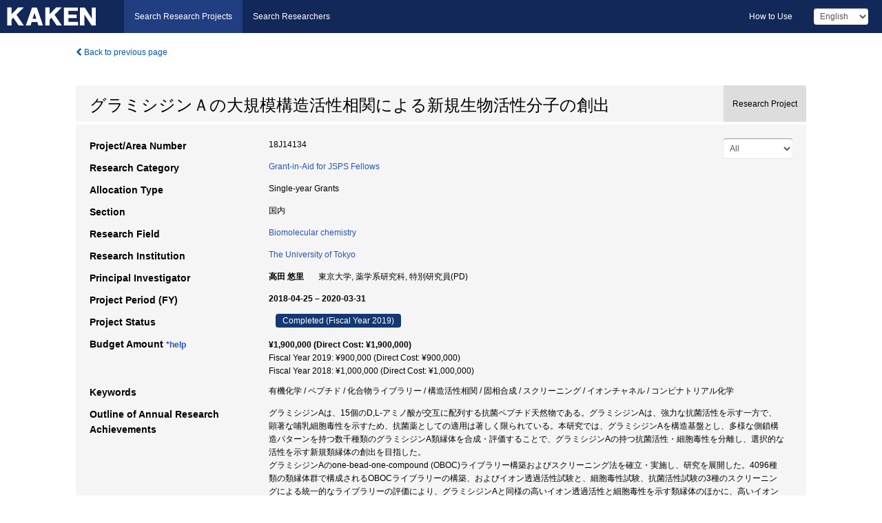

--- FILE ---
content_type: text/html; charset=utf-8
request_url: https://kaken.nii.ac.jp/grant/KAKENHI-PROJECT-18J14134/
body_size: 9812
content:
<!DOCTYPE html>
<html>
  <head>
   
   <!-- Google Tag Manager -->
    <script nonce="9no99jEFGNLLnjg1wyE/jA==">(function(w,d,s,l,i){w[l]=w[l]||[];w[l].push({'gtm.start':
    new Date().getTime(),event:'gtm.js'});var f=d.getElementsByTagName(s)[0],
    j=d.createElement(s),dl=l!='dataLayer'?'&l='+l:'';j.async=true;j.src=
    'https://www.googletagmanager.com/gtm.js?id='+i+dl;f.parentNode.insertBefore(j,f);
    })(window,document,'script','dataLayer','GTM-P9DX5R3K');</script>
    <!-- End Google Tag Manager -->
    
    <!-- meta -->
    <meta charset="UTF-8">
    <meta http-equiv="Pragma" content="no-cache" />
    <meta http-equiv="Cache-Control" content="no-cache" />
    <meta http-equiv="Cache-Control" content="no-store" />
    <meta http-equiv="Cache-Control" content="must-revalidate" />
    <meta http-equiv="Expires" content="0" />
    

<meta property="og:title" content="グラミシジンＡの大規模構造活性相関による新規生物活性分子の創出" />
<meta property="og:type" content="articl" />
<meta property="og:url" content="https://kaken.nii.ac.jp/grant/KAKENHI-PROJECT-18J14134/" />
<meta property="og:site_name" content="KAKEN" />
<meta property="og:description" content="グラミシジンAは、15個のD,L-アミノ酸が交互に配列する抗菌ペプチド天然物である。グラミシジンAは、強力な抗菌活性を示す一方で、顕著な哺乳細胞毒性を示すため、抗菌薬としての適用は著しく限られている。本研究では、グラミシジンAを構造基盤とし、多様な側鎖構造パターンを持つ数千種類のグラミシジンA類縁体を合成・評価することで、グラミシジンAの持つ抗菌活性・細胞毒性を分離し、選択的な活性を示す新規類縁体の創出を目指した。グラミシジンAのone-bead-one-compound (OBOC)ライブラリー構築およびスクリーニング法を確立・実施し、研究を展開した。4096種類の類縁体群で構成されるOBOCライブラリーの構築、およびイオン透過活性試験と、細胞毒性試験、抗菌活性試験の3種のスクリーニングによる統一的なライブラリーの評価により、グラミシジンAと同様の高いイオン透過活性と細胞毒性を示す類縁体のほかに、高いイオン透過活性と減弱した細胞毒性を示す類縁体等、グラミシジンAと特性の異なる類縁体を複数得ることに成功した。さらに、グラミシジンAと同程度以上の抗菌活性を示す化合物を見出した。その中から選定した20種類の化合物について、昨年度に引き続き本年度、スケールアップ合成および詳細な生物活性評価を実施し、天然物に比して優れた活性を有する新規類縁体および高度に細菌選択的な毒性を示す新規類縁体の創出を実現した。加えて、リポソーム中でのCDスペクトル測定により三次元構造情報を取得した。さらに、共同研究者と連携して哺乳動物に対する毒性、治癒効果の評価を実施した。これらの化合物は、有用な新規抗菌薬シーズとなることが期待される。以上の結果は、本戦略の応用が、多様なペプチド系天然物の内包する優れた特性をさらに拡張させる可能性を示す。" />
<meta property="og:locale" content="en_US" />

<link rel="alternate" href="https://kaken.nii.ac.jp/ja/grant/KAKENHI-PROJECT-18J14134/" hreflang="ja" />

<meta name="description" content="Principal Investigator：高田 悠里, Project Period (FY)：2018-04-25 – 2020-03-31, Research Category：Grant-in-Aid for JSPS Fellows, Section：国内, Research Field：Biomolecular chemistry" />


    <link rel="shortcut icon" href="/static/images/favicon_kakenhi.ico" type="image/vnd.microsoft.ico" />
    <link rel="icon" href="/static/images/favicon_kakenhi.ico" type="image/vnd.microsoft.ico" />
    <!-- Bootstrap core CSS -->
    <link id="switch_style" href="/static/css/bootstrap-modal.css?1691548535" rel="stylesheet" />
    <!-- Custom styles for this template -->
    <link href="/static/css/chosentree.css?1697520787" rel="stylesheet" />
	<link href="/static/css/treeselect.css?1697520787" rel="stylesheet" />
    <link href="/static/css/cinii.css?1744347501" rel="stylesheet" />
    <link href="/static/css/dropzone.css?1691548535" rel="stylesheet" />
    <link href="/static/css/font-awesome.css?1691548535" rel="stylesheet" />
    <link href="/static/css/jquery-ui.min.css?1691548535" rel="stylesheet" />
    <link href="/static/css/box-flex.css?1691548535" rel="stylesheet" />

    <!-- HTML5 shim and Respond.js IE8 support of HTML5 elements and media queries -->
    <!--[if lt IE 9]>
    <script type="text/javascript" src="/static/js/html5shiv.js?1691548536"></script>
    <script type="text/javascript" src="/static/js/respond.min.js?1691548536"></script>
    <![endif]-->
    <script nonce="9no99jEFGNLLnjg1wyE/jA==" type="text/javascript">
    //<![CDATA[
    var static_url="/static/";
    var fault_mode="False";

    
		var ga_search= false;
    
    //]]>

    if(navigator.userAgent.match(/(iPad)/)){
        document.write('<meta name="viewport" content="width=980">');
    }
    else{
        document.write('<meta name="viewport" content="width=device-width">');
    }
</script>


    <script type="text/javascript" src="/static/js/jquery.min.js?1691548536" ></script>
    <script type="text/javascript" src="/static/js/common.js?1691548535"></script>

    <!-- <script type="text/javascript" src="/static/js/changeDisplayMode.js?1691548535"></script>
 -->
    <script type="text/javascript" src="/static/js/jquery-ui.min.js?1691548536"></script>
    <script type="text/javascript" src="/static/js/search.js?1738040106"></script>
    <!--[if IE 8.0]>
      <link href="/static/css/cinii-ie8.css?1691548535" rel="stylesheet" type="text/css" />
    <![endif]-->
  <title>KAKEN &mdash; Research Projects | グラミシジンＡの大規模構造活性相関による新規生物活性分子の創出 (KAKENHI-PROJECT-18J14134)</title>
  </head>
  <body class="kakenhi grants topscreen with_sidenavi en">
  

<!-- Google Tag Manager (noscript) -->
<noscript><iframe src="https://www.googletagmanager.com/ns.html?id=GTM-P9DX5R3K"
height="0" width="0" style="display:none;visibility:hidden"></iframe></noscript>
<!-- End Google Tag Manager (noscript) -->

<div id="content">
  <form id="search" method="post" action="." autoclass="form-signin" class="form-vertical"><input type='hidden' name='csrfmiddlewaretoken' value='C7BxHyTKnMN5RAycyQwpiKYG2QeyHdKWGoli1I9yHhKM2Ak1UnwIAkQCy33uhXD3' />
  <input type="hidden" name="lang" id="lang" value="en" />
  <input type="hidden" name="url_lang" id="url_lang" value="" />
    
    <nav class="navbar navbar-header">
      <div class="navbar-topcontent">
        <!--ブランド名 ロゴ名の表示-->
        <a href="/index/" class="navbar-brand headerlogo"></a>
        <!--トグルボタンの設置-->
		<button class="navbar-toggler button-menu collapsed" type="button" data-bs-toggle="collapse" data-bs-target="#nav-content" aria-controls="nav-content" aria-expanded="false" aria-label="メニュー">
          <span class="navbar-toggler-icon"></span>
        </button>
        <button type="button" class="navbar-toggler button-search collapsed" data-bs-toggle="collapse" data-bs-target="#searchbox">
          Search
        </button>
        <div id="nav-content" class="collapse navbar-collapse headermenu">
        <ul class="nav navbar-nav menu-service-list btn-group">
        　<li class="active"><a href="/index/">Search Research Projects</a></li>
          <li><a href="https://nrid.nii.ac.jp/index/">Search Researchers</a></li>
          </ul>
          <ul class="nav navbar-nav menu-kaken-use-list btn-group">
            <li><a href="https://support.nii.ac.jp/kaken/howtouse/" target="_blank">How to Use</a></li>
          </ul>
          <ul class="nav navbar-nav menu-utility-list btn-group">
            
            
                <li class="menu-utility-item">
                  <select class="form-control" name="langChange" id="langChange">
                  
                    <option value="ja">Japanese</option>
                  
                    <option value="en" selected="selected">English</option>
                  
                  </select>
                </li>
            
          </ul>
        </div>
      </div>
    </nav>
  
<div class="container body-wrap" id="listings-page">

  <div class="listing-wrapper">
    <div class="clearfix">
      <ol class="breadcrumb">
        <li><a id="searchBack" class="link-page underline link_pointer"><i class="fa fa-chevron-left"></i> Back to previous page</a></li>
      </ol>
    </div>
    
    
    <div class="summary-area">
      


  
  
  
  
  
 
 
  

<div class="page-title project">
  <h1>グラミシジンＡの大規模構造活性相関による新規生物活性分子の創出</h1>
  
  <div class="ptype project"><p>Research Project</p></div>
  
</div>
<div class="row listing-row">
  <div class="col-sm-12">
    
     <div class="year-tab">
       <select class="form-control input-sm" name="year" id="yearChange">
        
          <option value="" selected="selected">All</option>
        
          <option value="2019">Fiscal Year 2019</option>
        
          <option value="2018">Fiscal Year 2018</option>
        
          <option value="grantAwardInfo">grantAwardInfo</option>
        
       </select>
       <input type="hidden" id="base_path" value="/grant/KAKENHI-PROJECT-18J14134/" />
     </div>
    
    
    <table class="summary-table">
    
    

	
		<tr><th>Project/Area Number</th><td>
    	
			18J14134
    		</td></tr>
		
	
	
	
	

    <tr>
     <th>Research Category</th>
     <td>
      
    <p> 
        
        
      <a href="/search/?qc=Grant-in-Aid%C2%A0for%20JSPS%20Fellows" class="link-page underline">Grant-in-Aid for JSPS Fellows</a>
    
    </p>
     </td></tr>
    
    <!-- <tr><th>Japan Grant Number</th><td>JP18J14134</td></tr> -->
    <tr><th>Allocation Type</th><td>Single-year Grants </td></tr>
    <tr><th>Section</th><td>国内</td></tr>
    <tr><th>Research Field</th>
      <td>
      
      <a href="/search/?qd=%5BResearch%20Field%3AResearch%20Fields%20for%20Research%20Fellow%5DLiving%20organism%20molecular%20science/Biomolecular%20chemistry" class="link-page underline">Biomolecular chemistry</a>
      
        </td></tr>
    
    
    <tr><th>Research Institution</th><td><a href="/search/?qe=The%20University%20of%20Tokyo" class="link-page underline">The University of Tokyo</a> </td></tr>
    
      
        
          <tr><th><h3><strong>Principal Investigator</strong></h3></th>
          <td>
          <h4><span>高田 悠里</span>&nbsp;&nbsp;東京大学,&nbsp;薬学系研究科,&nbsp;特別研究員(PD)</h4>
          </td></tr>
        
      
      
        
      
    
    
    <tr>
     <th>Project Period (FY)</th>
     <td>
      <span class="fiscal_year">2018-04-25&nbsp;&ndash;&nbsp;2020-03-31</span>
     </td>
    </tr>
    
    
    <tr>
     <th>Project Status</th>
     <td>
      <span class="pstatus">Completed&nbsp;(Fiscal Year 2019)</span>
     </td>
    </tr>
    
    
    
    	<tr><th>Budget Amount&nbsp;<a class="award_amount_help win_open" href="https://support.nii.ac.jp/kaken/project_details">*help</a></th>
    	<td>
    	 <h5>¥1,900,000 (Direct Cost: ¥1,900,000)</h5>
    	 
    	 Fiscal Year 2019: ¥900,000 (Direct Cost: ¥900,000)<br />
    	 
    	 Fiscal Year 2018: ¥1,000,000 (Direct Cost: ¥1,000,000)
    	 
    	 </td></tr>
    
    <tr><th>Keywords</th><td>有機化学 / ペプチド / 化合物ライブラリー / 構造活性相関 / 固相合成 / スクリーニング / イオンチャネル / コンビナトリアル化学</td></tr>
    
    
    <tr>
      <th>Outline of Annual Research Achievements</th>
      <td>
        <p>グラミシジンAは、15個のD,L-アミノ酸が交互に配列する抗菌ペプチド天然物である。グラミシジンAは、強力な抗菌活性を示す一方で、顕著な哺乳細胞毒性を示すため、抗菌薬としての適用は著しく限られている。本研究では、グラミシジンAを構造基盤とし、多様な側鎖構造パターンを持つ数千種類のグラミシジンA類縁体を合成・評価することで、グラミシジンAの持つ抗菌活性・細胞毒性を分離し、選択的な活性を示す新規類縁体の創出を目指した。<br />グラミシジンAのone-bead-one-compound (OBOC)ライブラリー構築およびスクリーニング法を確立・実施し、研究を展開した。4096種類の類縁体群で構成されるOBOCライブラリーの構築、およびイオン透過活性試験と、細胞毒性試験、抗菌活性試験の3種のスクリーニングによる統一的なライブラリーの評価により、グラミシジンAと同様の高いイオン透過活性と細胞毒性を示す類縁体のほかに、高いイオン透過活性と減弱した細胞毒性を示す類縁体等、グラミシジンAと特性の異なる類縁体を複数得ることに成功した。さらに、グラミシジンAと同程度以上の抗菌活性を示す化合物を見出した。その中から選定した20種類の化合物について、昨年度に引き続き本年度、スケールアップ合成および詳細な生物活性評価を実施し、天然物に比して優れた活性を有する新規類縁体および高度に細菌選択的な毒性を示す新規類縁体の創出を実現した。加えて、リポソーム中でのCDスペクトル測定により三次元構造情報を取得した。さらに、共同研究者と連携して哺乳動物に対する毒性、治癒効果の評価を実施した。これらの化合物は、有用な新規抗菌薬シーズとなることが期待される。以上の結果は、本戦略の応用が、多様なペプチド系天然物の内包する優れた特性をさらに拡張させる可能性を示す。
        
        </p>
      </td>
    </tr>
    
    
    
    <tr>
      <th>Research Progress Status</th>
      <td>
        <p>令和元年度が最終年度であるため、記入しない。
        
        </p>
      </td>
    </tr>
    
    
    
    <tr>
      <th>Strategy for Future Research Activity</th>
      <td>
        <p>令和元年度が最終年度であるため、記入しない。
        
        </p>
      </td>
    </tr>
    
    
   
    
    </table>
    
    
  </div>
</div>
    </div>
    
    
    
    <div class="details-heading"><h2>Report  </h2><span class="count">(2&nbsp;results)</span></div>
    <ul class="details-list">
    
      <li class="detail"><span class="list-title">2019</span>
      
       <span class="list-title"><a class="link-page underline" href="/report/KAKENHI-PROJECT-18J14134/18J141342019jisseki/">Annual Research Report</a></span>
      
      
      
      </li>
     
      <li class="detail"><span class="list-title">2018</span>
      
       <span class="list-title"><a class="link-page underline" href="/report/KAKENHI-PROJECT-18J14134/18J141342018jisseki/">Annual Research Report</a></span>
      
      
      
      </li>
     
   </ul>
    
    
    <div class="details-heading" id="heading-tabs">
      <ul class="nav nav-tabs nav-justified" role="tablist">
      <li role="presentation"><a href="#tab1" data-bs-toggle="tab" role="tab" class="active"><h2>Research Products  </h2><span class="count">(<span id="product_cnt">3</span>&nbsp;results)</span></a></li>
      
      </ul>
    </div>
      <div id="myTabContent" class="tab-content">
        
        
        <div class="tab-pane in active" id="tab1">
          <div id="product_list">
            <input type="hidden" id="grant_id" value="KAKENHI-PROJECT-18J14134" />
<input type="hidden" id="product_p_id" value="" />
<input type="hidden" id="record_set" value="kakenhi" />
<input type="hidden" id="cond_type" value="" />
<input type="hidden" id="cond_year" value="" />
<div class="conditions">
  <p>
   
   <a id="year-all" class="link_pointer disabled clicked">All</a>
   <a id="year-2019" class="link_pointer searchProductYear">2019</a>
   <a id="year-2018" class="link_pointer searchProductYear">2018</a>
  </p>
  
  <p>
    
    <a id="type-all" class="link_pointer disabled clicked">
    All</a>
    <a id="type-presentation" class="link_pointer searchProductType">
    Presentation
     (3&nbsp;results)
     
     (of which&nbsp;Int&#39;l Joint Research:&nbsp;1&nbsp;results)
     
     </a>
  </p>
  
</div>

  <ul>
  
    <li>
        <div class="col-sm-12 accordion">
          
            <a class="accordion-toggle accordion-caret collapsed" data-bs-toggle="collapse" href="#product_1">
              <h4>[Presentation]  Comprehensive Structure-Activity Relationship Study of Gramicidin A<span class="pull-right year">2019</span></h4>
            </a>
          
          
          <div id="product_1" class="accordion-body collapse">
          <ul class="list-unstyled">
          <li><h5 class="col-sm-12 col-md-1"> Author(s)</h5><div class="col-sm-12 col-md-10">Yuri Takada, Hiroaki Itoh, Masayuki Inoue</div></li>
          
              
              
              
          
          
          <li><h5 class="col-sm-12 col-md-1">Organizer</h5><div class="col-sm-12 col-md-10">第10回大津会議</div></li>
          
          
          
          
          
          
          
          
          
          
          
          
          
          
          
          
          
          
          
          
          
          
          
          
          
          
          
          
          
          <li><h5 class="col-sm-12 col-md-1">Related Report</h5><div class="col-sm-12 col-md-10">
            
            
             <i class="fa fa-file"></i> <a class="link-page" href="/report/KAKENHI-PROJECT-18J14134/18J141342019jisseki/">2019  Annual Research Report</a>
            
            
            </div>
          </li>
          
          
          
        </ul>
      </div>
      
     </div>
    </li>
  
    <li>
        <div class="col-sm-12 accordion">
          
            <a class="accordion-toggle accordion-caret collapsed" data-bs-toggle="collapse" href="#product_2">
              <h4>[Presentation]  Generation and Screening of Gramicidin A-Based Library<span class="pull-right year">2018</span></h4>
            </a>
          
          
          <div id="product_2" class="accordion-body collapse">
          <ul class="list-unstyled">
          <li><h5 class="col-sm-12 col-md-1"> Author(s)</h5><div class="col-sm-12 col-md-10">Yuri Takada, Hiroaki Itoh, Masayuki Inoue</div></li>
          
              
              
              
          
          
          <li><h5 class="col-sm-12 col-md-1">Organizer</h5><div class="col-sm-12 col-md-10">10th International Peptide Symposium</div></li>
          
          
          
          
          
          
          
          
          
          
          
          
          
          
          
          
          
          
          
          
          
          
          
          
          
          
          
          
          
          <li><h5 class="col-sm-12 col-md-1">Related Report</h5><div class="col-sm-12 col-md-10">
            
            
             <i class="fa fa-file"></i> <a class="link-page" href="/report/KAKENHI-PROJECT-18J14134/18J141342018jisseki/">2018  Annual Research Report</a>
            
            
            </div>
          </li>
          
          <li><div class="col-sm-12 col-md-12">Int&#39;l Joint Research</div></li>
          
        </ul>
      </div>
      
     </div>
    </li>
  
    <li>
        <div class="col-sm-12 accordion">
          
            <a class="accordion-toggle accordion-caret collapsed" data-bs-toggle="collapse" href="#product_3">
              <h4>[Presentation]  グラミシジンA類縁体のライブラリー構築とスクリーニング法開発<span class="pull-right year">2018</span></h4>
            </a>
          
          
          <div id="product_3" class="accordion-body collapse">
          <ul class="list-unstyled">
          <li><h5 class="col-sm-12 col-md-1"> Author(s)</h5><div class="col-sm-12 col-md-10">高田悠里、伊藤寛晃、井上将行</div></li>
          
              
              
              
          
          
          <li><h5 class="col-sm-12 col-md-1">Organizer</h5><div class="col-sm-12 col-md-10">日本女性科学者の会 第12回学術大会</div></li>
          
          
          
          
          
          
          
          
          
          
          
          
          
          
          
          
          
          
          
          
          
          
          
          
          
          
          
          
          
          <li><h5 class="col-sm-12 col-md-1">Related Report</h5><div class="col-sm-12 col-md-10">
            
            
             <i class="fa fa-file"></i> <a class="link-page" href="/report/KAKENHI-PROJECT-18J14134/18J141342018jisseki/">2018  Annual Research Report</a>
            
            
            </div>
          </li>
          
          
          
        </ul>
      </div>
      
     </div>
    </li>
  
  </ul>

          </div>
        </div>
        
        
      </div>
    
  </div>
  <div class="listing-footer">
    <p class="footer-links"><strong>URL:&nbsp;</strong><input type="text" size="80" readonly="readonly" value="https://kaken.nii.ac.jp/grant/KAKENHI-PROJECT-18J14134/" /></p>
   
    <div>
      <p class="pull-right">
      
        Published:&nbsp;2018-05-01&nbsp;&nbsp;
        Modified:&nbsp;2025-11-20&nbsp;&nbsp;
      
      
      </p>
    </div>
  </div>

</div><!--container-->

 </form>
</div><!-- #content -->

  
<div class="footer">
  <div class="footer-wrap">
      <div class="row">
          <div class="col-sm-8 col-xs-12">
              <p class="footer-links">
               
                  <a href="https://support.nii.ac.jp/kaken/" class="win_open active">Information</a>
               
                  <a href="https://support.nii.ac.jp/kaken/quicksearch" class="win_open">User Guide</a>
               
                  <a href="https://support.nii.ac.jp/kaken/faq/general" class="win_open">FAQ</a>
               
                  <a href="https://support.nii.ac.jp/news/kaken" class="win_open">News</a>
               
                  <a href="https://support.nii.ac.jp/kaken/about/terms" class="win_open">Terms of Use</a>
               
                  <a href="https://support.nii.ac.jp/kaken/kakenhi" class="win_open">Attribution of KAKENHI</a>
               
              </p>
          </div>
          <div class="col-sm-4 col-xs-12">
             <a class="pull-right" href="https://www.nii.ac.jp/" target="_blank"><strong>Powered by NII</strong></a>
             <a class="pull-right kakenhi-footer-logo" href="https://www.jsps.go.jp/" target="_blank"><img src="/static/images/kaken_footer_logo_en.png" alt="kakenhi" width="100" height="43" class="kakenhi logo" /></a>
          </div>
      </div>
  </div>
</div>

<!-- Bootstrap core JavaScript
================================================== -->
<!-- Placed at the end of the document so the pages load faster -->
<script type="text/javascript" src="/static/bootstrap/js/bootstrap.min.js?1697520787"></script>
<script type="text/javascript" src="/static/js/jquery.flot.js?1691548536"></script>
<script type="text/javascript" src="/static/js/dropzone.js?1691548536"></script>


</body>
</html>